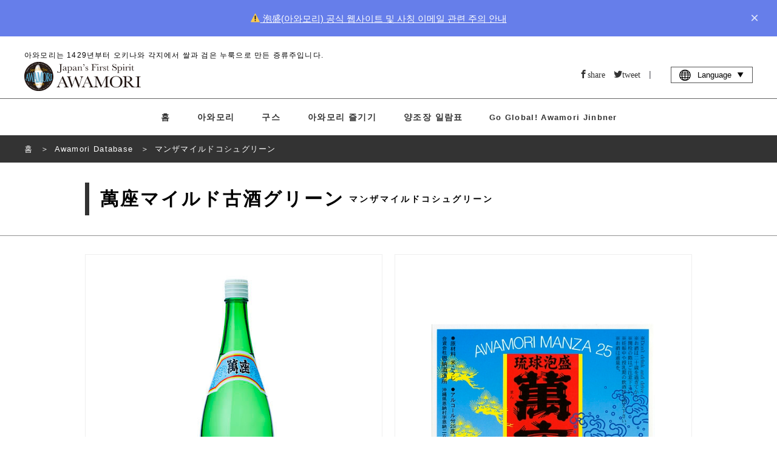

--- FILE ---
content_type: text/html; charset=UTF-8
request_url: https://okinawa-awamori.or.jp/products/432/?lang=ko
body_size: 10314
content:
<!DOCTYPE html>


<html lang="ko" prefix="og: http://ogp.me/ns#">

<head><!-- header -->
  <!-- Google Tag Manager -->
  <script>
    (function(w, d, s, l, i) {
      w[l] = w[l] || [];
      w[l].push({
        'gtm.start': new Date().getTime(),
        event: 'gtm.js'
      });
      var f = d.getElementsByTagName(s)[0],
        j = d.createElement(s),
        dl = l != 'dataLayer' ? '&l=' + l : '';
      j.async = true;
      j.src =
        'https://www.googletagmanager.com/gtm.js?id=' + i + dl;
      f.parentNode.insertBefore(j, f);
    })(window, document, 'script', 'dataLayer', 'GTM-5ZF5D89');
  </script>
  <!-- End Google Tag Manager -->
  <!-- GA adop.okinawa 2019.07.30 -->
  <meta charset="UTF-8">
      <link rel="shortcut icon" href="/wp-content/themes/awamori/assets/images/common/favicon.ico?2024" type="image/x-icon">
  
    <!--alternate links-->
  <link rel=”canonical” href="/url/products/432/">
  <link rel="alternate" hreflang="x-default" href="https://okinawa-awamori.or.jp/products/432/">
  <link rel="alternate" hreflang="en" href="https://okinawa-awamori.or.jp/products/432/?lang=en">
  <link rel="alternate" hreflang="ko" href="https://okinawa-awamori.or.jp/products/432/?lang=ko">
  <link rel="alternate" hreflang="th" href="https://okinawa-awamori.or.jp/products/432/?lang=th">
  <link rel="alternate" hreflang="zh-Hant" href="https://okinawa-awamori.or.jp/products/432/lang=tc">
  <link rel="alternate" hreflang="zh-Hans" href="https://okinawa-awamori.or.jp/products/432/?lang=cn">



      <meta name="viewport" content="width=1280">
    <!--Site Desc-->
<title>류큐 아와모리 ||  Awamori Database |   </title>
<meta name="description" content=" | 류큐 아와모리 | Awamori Database아와모리에 대해 알고 즐기는 포털사이트 " />
<meta property="og:title" content=" Awamori Database |   | 류큐 아와모리"/>
<meta property="og:type" content="article"/>
<meta property="og:description" content=" | 류큐 아와모리 | Awamori Database아와모리에 대해 알고 즐기는 포털사이트 "/>
<meta property="og:site_name" content="류큐 아와모리"/>
<meta property="og:image" content="https://okinawa-awamori.or.jp/wp-content/themes/awamori/assets/images/common/no-image-w.png"/>
<meta property="og:url" content="Array"/>
<meta property="og:updated_time" content="2019-02-04 08:34:57"/>
<meta name="copyright" content="오키나와현 양조조합">




<!--
<link rel="icon" type="shortcut icon" href="/favicon.ico">
<link rel="apple-touch-icon" sizes="" href="">
-->

<!--CSS-->
<link rel="stylesheet" type="text/css" href="/wp-content/themes/awamori/assets/css/reset.css" media="all">
<link rel="stylesheet" type="text/css" href="/wp-content/themes/awamori/assets/css/common.css" media="all">
<link rel="stylesheet" type="text/css" href="/wp-content/themes/awamori/assets/css/flex.css" media="all">
<link rel="stylesheet" type="text/css" href="/wp-content/themes/awamori/assets/css/style.css?20250619" media="all">
<link rel="stylesheet" type="text/css" href="/wp-content/themes/awamori/assets/css/add.css?2024" media="all">
	<link rel="stylesheet" type="text/css" href="/wp-content/themes/awamori/assets/css/mt-lang.css?2020-04-7" media="all">
  <script>(function(html){html.className = html.className.replace(/\bno-js\b/,'js')})(document.documentElement);</script>
<title>萬座マイルド古酒グリーン &#8211; 泡盛百科</title>
<meta name='robots' content='max-image-preview:large' />
<link rel='dns-prefetch' href='//fonts.googleapis.com' />
<link href='https://fonts.gstatic.com' crossorigin rel='preconnect' />
<link rel="alternate" type="application/rss+xml" title="泡盛百科 &raquo; Feed" href="/feed/" />
<link rel="alternate" type="application/rss+xml" title="泡盛百科 &raquo; Comments Feed" href="/comments/feed/" />
<script type="text/javascript">
window._wpemojiSettings = {"baseUrl":"https:\/\/s.w.org\/images\/core\/emoji\/14.0.0\/72x72\/","ext":".png","svgUrl":"https:\/\/s.w.org\/images\/core\/emoji\/14.0.0\/svg\/","svgExt":".svg","source":{"concatemoji":"https:\/\/okinawa-awamori.or.jp\/wp-includes\/js\/wp-emoji-release.min.js?ver=6.2.8"}};
/*! This file is auto-generated */
!function(e,a,t){var n,r,o,i=a.createElement("canvas"),p=i.getContext&&i.getContext("2d");function s(e,t){p.clearRect(0,0,i.width,i.height),p.fillText(e,0,0);e=i.toDataURL();return p.clearRect(0,0,i.width,i.height),p.fillText(t,0,0),e===i.toDataURL()}function c(e){var t=a.createElement("script");t.src=e,t.defer=t.type="text/javascript",a.getElementsByTagName("head")[0].appendChild(t)}for(o=Array("flag","emoji"),t.supports={everything:!0,everythingExceptFlag:!0},r=0;r<o.length;r++)t.supports[o[r]]=function(e){if(p&&p.fillText)switch(p.textBaseline="top",p.font="600 32px Arial",e){case"flag":return s("\ud83c\udff3\ufe0f\u200d\u26a7\ufe0f","\ud83c\udff3\ufe0f\u200b\u26a7\ufe0f")?!1:!s("\ud83c\uddfa\ud83c\uddf3","\ud83c\uddfa\u200b\ud83c\uddf3")&&!s("\ud83c\udff4\udb40\udc67\udb40\udc62\udb40\udc65\udb40\udc6e\udb40\udc67\udb40\udc7f","\ud83c\udff4\u200b\udb40\udc67\u200b\udb40\udc62\u200b\udb40\udc65\u200b\udb40\udc6e\u200b\udb40\udc67\u200b\udb40\udc7f");case"emoji":return!s("\ud83e\udef1\ud83c\udffb\u200d\ud83e\udef2\ud83c\udfff","\ud83e\udef1\ud83c\udffb\u200b\ud83e\udef2\ud83c\udfff")}return!1}(o[r]),t.supports.everything=t.supports.everything&&t.supports[o[r]],"flag"!==o[r]&&(t.supports.everythingExceptFlag=t.supports.everythingExceptFlag&&t.supports[o[r]]);t.supports.everythingExceptFlag=t.supports.everythingExceptFlag&&!t.supports.flag,t.DOMReady=!1,t.readyCallback=function(){t.DOMReady=!0},t.supports.everything||(n=function(){t.readyCallback()},a.addEventListener?(a.addEventListener("DOMContentLoaded",n,!1),e.addEventListener("load",n,!1)):(e.attachEvent("onload",n),a.attachEvent("onreadystatechange",function(){"complete"===a.readyState&&t.readyCallback()})),(e=t.source||{}).concatemoji?c(e.concatemoji):e.wpemoji&&e.twemoji&&(c(e.twemoji),c(e.wpemoji)))}(window,document,window._wpemojiSettings);
</script>
<style type="text/css">
img.wp-smiley,
img.emoji {
	display: inline !important;
	border: none !important;
	box-shadow: none !important;
	height: 1em !important;
	width: 1em !important;
	margin: 0 0.07em !important;
	vertical-align: -0.1em !important;
	background: none !important;
	padding: 0 !important;
}
</style>
	<link rel='stylesheet' id='wp-block-library-css' href="/wp-includes/css/dist/block-library/style.min.css?ver=6.2.8" type='text/css' media='all' />
<link rel='stylesheet' id='classic-theme-styles-css' href="/wp-includes/css/classic-themes.min.css?ver=6.2.8" type='text/css' media='all' />
<style id='global-styles-inline-css' type='text/css'>
body{--wp--preset--color--black: #000000;--wp--preset--color--cyan-bluish-gray: #abb8c3;--wp--preset--color--white: #ffffff;--wp--preset--color--pale-pink: #f78da7;--wp--preset--color--vivid-red: #cf2e2e;--wp--preset--color--luminous-vivid-orange: #ff6900;--wp--preset--color--luminous-vivid-amber: #fcb900;--wp--preset--color--light-green-cyan: #7bdcb5;--wp--preset--color--vivid-green-cyan: #00d084;--wp--preset--color--pale-cyan-blue: #8ed1fc;--wp--preset--color--vivid-cyan-blue: #0693e3;--wp--preset--color--vivid-purple: #9b51e0;--wp--preset--gradient--vivid-cyan-blue-to-vivid-purple: linear-gradient(135deg,rgba(6,147,227,1) 0%,rgb(155,81,224) 100%);--wp--preset--gradient--light-green-cyan-to-vivid-green-cyan: linear-gradient(135deg,rgb(122,220,180) 0%,rgb(0,208,130) 100%);--wp--preset--gradient--luminous-vivid-amber-to-luminous-vivid-orange: linear-gradient(135deg,rgba(252,185,0,1) 0%,rgba(255,105,0,1) 100%);--wp--preset--gradient--luminous-vivid-orange-to-vivid-red: linear-gradient(135deg,rgba(255,105,0,1) 0%,rgb(207,46,46) 100%);--wp--preset--gradient--very-light-gray-to-cyan-bluish-gray: linear-gradient(135deg,rgb(238,238,238) 0%,rgb(169,184,195) 100%);--wp--preset--gradient--cool-to-warm-spectrum: linear-gradient(135deg,rgb(74,234,220) 0%,rgb(151,120,209) 20%,rgb(207,42,186) 40%,rgb(238,44,130) 60%,rgb(251,105,98) 80%,rgb(254,248,76) 100%);--wp--preset--gradient--blush-light-purple: linear-gradient(135deg,rgb(255,206,236) 0%,rgb(152,150,240) 100%);--wp--preset--gradient--blush-bordeaux: linear-gradient(135deg,rgb(254,205,165) 0%,rgb(254,45,45) 50%,rgb(107,0,62) 100%);--wp--preset--gradient--luminous-dusk: linear-gradient(135deg,rgb(255,203,112) 0%,rgb(199,81,192) 50%,rgb(65,88,208) 100%);--wp--preset--gradient--pale-ocean: linear-gradient(135deg,rgb(255,245,203) 0%,rgb(182,227,212) 50%,rgb(51,167,181) 100%);--wp--preset--gradient--electric-grass: linear-gradient(135deg,rgb(202,248,128) 0%,rgb(113,206,126) 100%);--wp--preset--gradient--midnight: linear-gradient(135deg,rgb(2,3,129) 0%,rgb(40,116,252) 100%);--wp--preset--duotone--dark-grayscale: url('#wp-duotone-dark-grayscale');--wp--preset--duotone--grayscale: url('#wp-duotone-grayscale');--wp--preset--duotone--purple-yellow: url('#wp-duotone-purple-yellow');--wp--preset--duotone--blue-red: url('#wp-duotone-blue-red');--wp--preset--duotone--midnight: url('#wp-duotone-midnight');--wp--preset--duotone--magenta-yellow: url('#wp-duotone-magenta-yellow');--wp--preset--duotone--purple-green: url('#wp-duotone-purple-green');--wp--preset--duotone--blue-orange: url('#wp-duotone-blue-orange');--wp--preset--font-size--small: 13px;--wp--preset--font-size--medium: 20px;--wp--preset--font-size--large: 36px;--wp--preset--font-size--x-large: 42px;--wp--preset--spacing--20: 0.44rem;--wp--preset--spacing--30: 0.67rem;--wp--preset--spacing--40: 1rem;--wp--preset--spacing--50: 1.5rem;--wp--preset--spacing--60: 2.25rem;--wp--preset--spacing--70: 3.38rem;--wp--preset--spacing--80: 5.06rem;--wp--preset--shadow--natural: 6px 6px 9px rgba(0, 0, 0, 0.2);--wp--preset--shadow--deep: 12px 12px 50px rgba(0, 0, 0, 0.4);--wp--preset--shadow--sharp: 6px 6px 0px rgba(0, 0, 0, 0.2);--wp--preset--shadow--outlined: 6px 6px 0px -3px rgba(255, 255, 255, 1), 6px 6px rgba(0, 0, 0, 1);--wp--preset--shadow--crisp: 6px 6px 0px rgba(0, 0, 0, 1);}:where(.is-layout-flex){gap: 0.5em;}body .is-layout-flow > .alignleft{float: left;margin-inline-start: 0;margin-inline-end: 2em;}body .is-layout-flow > .alignright{float: right;margin-inline-start: 2em;margin-inline-end: 0;}body .is-layout-flow > .aligncenter{margin-left: auto !important;margin-right: auto !important;}body .is-layout-constrained > .alignleft{float: left;margin-inline-start: 0;margin-inline-end: 2em;}body .is-layout-constrained > .alignright{float: right;margin-inline-start: 2em;margin-inline-end: 0;}body .is-layout-constrained > .aligncenter{margin-left: auto !important;margin-right: auto !important;}body .is-layout-constrained > :where(:not(.alignleft):not(.alignright):not(.alignfull)){max-width: var(--wp--style--global--content-size);margin-left: auto !important;margin-right: auto !important;}body .is-layout-constrained > .alignwide{max-width: var(--wp--style--global--wide-size);}body .is-layout-flex{display: flex;}body .is-layout-flex{flex-wrap: wrap;align-items: center;}body .is-layout-flex > *{margin: 0;}:where(.wp-block-columns.is-layout-flex){gap: 2em;}.has-black-color{color: var(--wp--preset--color--black) !important;}.has-cyan-bluish-gray-color{color: var(--wp--preset--color--cyan-bluish-gray) !important;}.has-white-color{color: var(--wp--preset--color--white) !important;}.has-pale-pink-color{color: var(--wp--preset--color--pale-pink) !important;}.has-vivid-red-color{color: var(--wp--preset--color--vivid-red) !important;}.has-luminous-vivid-orange-color{color: var(--wp--preset--color--luminous-vivid-orange) !important;}.has-luminous-vivid-amber-color{color: var(--wp--preset--color--luminous-vivid-amber) !important;}.has-light-green-cyan-color{color: var(--wp--preset--color--light-green-cyan) !important;}.has-vivid-green-cyan-color{color: var(--wp--preset--color--vivid-green-cyan) !important;}.has-pale-cyan-blue-color{color: var(--wp--preset--color--pale-cyan-blue) !important;}.has-vivid-cyan-blue-color{color: var(--wp--preset--color--vivid-cyan-blue) !important;}.has-vivid-purple-color{color: var(--wp--preset--color--vivid-purple) !important;}.has-black-background-color{background-color: var(--wp--preset--color--black) !important;}.has-cyan-bluish-gray-background-color{background-color: var(--wp--preset--color--cyan-bluish-gray) !important;}.has-white-background-color{background-color: var(--wp--preset--color--white) !important;}.has-pale-pink-background-color{background-color: var(--wp--preset--color--pale-pink) !important;}.has-vivid-red-background-color{background-color: var(--wp--preset--color--vivid-red) !important;}.has-luminous-vivid-orange-background-color{background-color: var(--wp--preset--color--luminous-vivid-orange) !important;}.has-luminous-vivid-amber-background-color{background-color: var(--wp--preset--color--luminous-vivid-amber) !important;}.has-light-green-cyan-background-color{background-color: var(--wp--preset--color--light-green-cyan) !important;}.has-vivid-green-cyan-background-color{background-color: var(--wp--preset--color--vivid-green-cyan) !important;}.has-pale-cyan-blue-background-color{background-color: var(--wp--preset--color--pale-cyan-blue) !important;}.has-vivid-cyan-blue-background-color{background-color: var(--wp--preset--color--vivid-cyan-blue) !important;}.has-vivid-purple-background-color{background-color: var(--wp--preset--color--vivid-purple) !important;}.has-black-border-color{border-color: var(--wp--preset--color--black) !important;}.has-cyan-bluish-gray-border-color{border-color: var(--wp--preset--color--cyan-bluish-gray) !important;}.has-white-border-color{border-color: var(--wp--preset--color--white) !important;}.has-pale-pink-border-color{border-color: var(--wp--preset--color--pale-pink) !important;}.has-vivid-red-border-color{border-color: var(--wp--preset--color--vivid-red) !important;}.has-luminous-vivid-orange-border-color{border-color: var(--wp--preset--color--luminous-vivid-orange) !important;}.has-luminous-vivid-amber-border-color{border-color: var(--wp--preset--color--luminous-vivid-amber) !important;}.has-light-green-cyan-border-color{border-color: var(--wp--preset--color--light-green-cyan) !important;}.has-vivid-green-cyan-border-color{border-color: var(--wp--preset--color--vivid-green-cyan) !important;}.has-pale-cyan-blue-border-color{border-color: var(--wp--preset--color--pale-cyan-blue) !important;}.has-vivid-cyan-blue-border-color{border-color: var(--wp--preset--color--vivid-cyan-blue) !important;}.has-vivid-purple-border-color{border-color: var(--wp--preset--color--vivid-purple) !important;}.has-vivid-cyan-blue-to-vivid-purple-gradient-background{background: var(--wp--preset--gradient--vivid-cyan-blue-to-vivid-purple) !important;}.has-light-green-cyan-to-vivid-green-cyan-gradient-background{background: var(--wp--preset--gradient--light-green-cyan-to-vivid-green-cyan) !important;}.has-luminous-vivid-amber-to-luminous-vivid-orange-gradient-background{background: var(--wp--preset--gradient--luminous-vivid-amber-to-luminous-vivid-orange) !important;}.has-luminous-vivid-orange-to-vivid-red-gradient-background{background: var(--wp--preset--gradient--luminous-vivid-orange-to-vivid-red) !important;}.has-very-light-gray-to-cyan-bluish-gray-gradient-background{background: var(--wp--preset--gradient--very-light-gray-to-cyan-bluish-gray) !important;}.has-cool-to-warm-spectrum-gradient-background{background: var(--wp--preset--gradient--cool-to-warm-spectrum) !important;}.has-blush-light-purple-gradient-background{background: var(--wp--preset--gradient--blush-light-purple) !important;}.has-blush-bordeaux-gradient-background{background: var(--wp--preset--gradient--blush-bordeaux) !important;}.has-luminous-dusk-gradient-background{background: var(--wp--preset--gradient--luminous-dusk) !important;}.has-pale-ocean-gradient-background{background: var(--wp--preset--gradient--pale-ocean) !important;}.has-electric-grass-gradient-background{background: var(--wp--preset--gradient--electric-grass) !important;}.has-midnight-gradient-background{background: var(--wp--preset--gradient--midnight) !important;}.has-small-font-size{font-size: var(--wp--preset--font-size--small) !important;}.has-medium-font-size{font-size: var(--wp--preset--font-size--medium) !important;}.has-large-font-size{font-size: var(--wp--preset--font-size--large) !important;}.has-x-large-font-size{font-size: var(--wp--preset--font-size--x-large) !important;}
.wp-block-navigation a:where(:not(.wp-element-button)){color: inherit;}
:where(.wp-block-columns.is-layout-flex){gap: 2em;}
.wp-block-pullquote{font-size: 1.5em;line-height: 1.6;}
</style>
<link rel='stylesheet' id='twentyseventeen-fonts-css' href='https://fonts.googleapis.com/css?family=Libre+Franklin%3A300%2C300i%2C400%2C400i%2C600%2C600i%2C800%2C800i&#038;subset=latin%2Clatin-ext' type='text/css' media='all' />
<link rel='stylesheet' id='twentyseventeen-style-css' href="/wp-content/themes/awamori/style.css?ver=6.2.8" type='text/css' media='all' />
<!--[if lt IE 9]>
<link rel='stylesheet' id='twentyseventeen-ie8-css' href="/wp-content/themes/awamori/assets/css/ie8.css?ver=1.0" type='text/css' media='all' />
<![endif]-->
<!--[if lt IE 9]>
<script type='text/javascript' src="/wp-content/themes/awamori/assets/js/html5.js?ver=3.7.3" id='html5-js'></script>
<![endif]-->
<script type='text/javascript' src="/wp-includes/js/jquery/jquery.min.js?ver=3.6.4" id='jquery-core-js'></script>
<script type='text/javascript' src="/wp-includes/js/jquery/jquery-migrate.min.js?ver=3.4.0" id='jquery-migrate-js'></script>
<link rel="https://api.w.org/" href="/wp-json/" /><link rel="EditURI" type="application/rsd+xml" title="RSD" href="/xmlrpc.php?rsd" />
<link rel="wlwmanifest" type="application/wlwmanifest+xml" href="/wp-includes/wlwmanifest.xml" />
<meta name="generator" content="WordPress 6.2.8" />
<link rel="canonical" href="https://okinawa-awamori.or.jp/products/432/" />
<link rel='shortlink' href="https://okinawa-awamori.or.jp/?p=3502" />
<link rel="alternate" type="application/json+oembed" href="/wp-json/oembed/1.0/embed?url=https%3A%2F%2Fokinawa-awamori.or.jp%2Fproducts%2F432%2F" />
<link rel="alternate" type="text/xml+oembed" href="/wp-json/oembed/1.0/embed?url=https%3A%2F%2Fokinawa-awamori.or.jp%2Fproducts%2F432%2F&#038;format=xml" />
<style type="text/css">.recentcomments a{display:inline !important;padding:0 !important;margin:0 !important;}</style></head>

<body id="body">
  <!-- Google Tag Manager (noscript) -->
  <noscript><iframe src="https://www.googletagmanager.com/ns.html?id=GTM-5ZF5D89" height="0" width="0" style="display:none;visibility:hidden"></iframe></noscript>
  <!-- End Google Tag Manager (noscript) -->
  <!----><style>
    body.banner-visible {
        padding-top: 60px;
        margin-top: -60px;
    }

    body.banner-visible.zero {
        margin-top: 0;
        padding-top: 0;
        transition: padding 0.3s ease;
    }

    .top-banner {
        /* background: linear-gradient(135deg, #667eea 0%, #764ba2 100%); */
        background-color: #667eea;
        color: white;
        padding: 18px 20px;
        display: flex;
        align-items: center;
        justify-content: space-between;
        z-index: 1000;
        transform: translateY(0);
        transition: transform 0.3s ease;
    }

    .top-banner.hidden {
        position: fixed;
        top: 0;
        left: 0;
        right: 0;
        transform: translateY(-100%);
    }

    .banner-content {
        display: flex;
        align-items: center;
        justify-content: center;
        gap: 20px;
        flex: 1;
    }

    .banner-text {
        font-size: 15px;
        line-height: 1.4;
    }

    .banner-text a {
        color: #fff;
        text-decoration: underline;
    }

    .close-btn {
        background: none;
        border: none;
        color: white;
        font-size: 24px;
        cursor: pointer;
        padding: 0 10px;
        line-height: 1;
        opacity: 0.8;
        transition: opacity 0.2s;
    }

    .close-btn:hover {
        opacity: 1;
    }

    @media (max-width: 768px) {
        .banner-content {
            flex-direction: column;
            align-items: flex-start;
            gap: 12px;
        }

        .banner-text {
            font-size: 14px;
        }

        body.banner-visible {
            /* padding-top: 100px; */
        }
    }
</style>
        <div id="topBanner" class="top-banner" style="display: none;">
            <div class="banner-content">
                <span class="banner-text"><a href="/pickup/7658/">⚠️ 泡盛(아와모리) 공식 웹사이트 및 사칭 이메일 관련 주의 안내</a></span>
            </div>
            <button class="close-btn" onclick="closeBanner()" aria-label="close">×</button>
        </div>

<script>
    // ページ読み込み時の処理
    window.addEventListener('DOMContentLoaded', function() {
        if (sessionStorage.getItem('bannerClosed') !== 'true') {
            showBanner();
        }
    });

    function showBanner() {
        const banner = document.getElementById('topBanner');
        const body = document.body;

        banner.style.display = 'flex';
        banner.classList.remove('hidden');
        body.classList.add('banner-visible');
    }

    function closeBanner() {
        const banner = document.getElementById('topBanner');
        const body = document.body;

        banner.classList.add('hidden');
        body.classList.add('zero');
        sessionStorage.setItem('bannerClosed', 'true');

        setTimeout(() => {
            banner.style.display = 'none';
        }, 300);
    }
</script>
<!-- ▶︎ navigation/global-navi -->
<header>
    <div class="header-top">
        <div class="header-inner">
                            <h1>아와모리는 1429년부터 오키나와 각지에서 쌀과 검은 누룩으로 만든 증류주입니다. </h1>
                        <div class="header-contents">
                <div class="header-logo">
                                            <a href="/"><img src="/wp-content/themes/awamori/assets/images/common/header-logo2.svg"></a>
                    
                    <div class="new-header-language">
                        <a class="no-param"><i class="icon-global"></i>Language &nbsp;</a>
                        <nav>
                            <a class="no-param" href="?lang=jp">日本語</a>
                            <a class="no-param" href="?lang=en">English</a>
                            <a class="no-param" href="?lang=tc">繁體中文</a>
                            <a class="no-param" href="?lang=cn">简体中文</a>
                            <a class="no-param" href="?lang=ko">한국어</a>
                            <a class="no-param" href="?lang=th">ภาษาไทย</a>
                        </nav>
                    </div>

                    <a class="new-menu-trigger" href="#"><span></span><span></span><span></span>
                        <p>MENU</p>
                    </a>
                </div>


                <div class="header-media">

                    <div class="header-icon no-param">

                                                
                        
                            <a class="icon-facebook no-param" target="_blank" href="//www.facebook.com/sharer.php?src=bm&u=https://okinawa-awamori.or.jp/products/432/&t=萬座マイルド古酒グリーン">share</a>
                            <a class="icon-twitter no-param" target="_blank" href="//twitter.com/share?text=萬座マイルド古酒グリーン&url=https://okinawa-awamori.or.jp/products/432/&via=RyukyuAwamori">tweet</a>
                            <p>|</p>
                        

                    </div>

                    <div class="header-search">
                                                
                            <!--
<form role="search" method="get" id="searchform" action="/?lang=ko">
	<input type="text" placeholder="SEARCH" name="s" id="s" value=""></input>
	<a class="icon-search no-param" onclick="javascript:searchform.submit();return false;"></a>
</form>
-->
                                            </div>

                    <div class="header-language">
                        <a class="no-param"><i class="icon-global"></i>Language &nbsp;<i class="icon-play3 deg90"></i></a>
                        <nav>
                            <a class="no-param" href="?lang=jp">日本語</a>
                            <a class="no-param" href="?lang=en">English</a>
                            <a class="no-param" href="?lang=tc">繁體中文</a>
                            <a class="no-param" href="?lang=cn">简体中文</a>
                            <a class="no-param" href="?lang=ko">한국어</a>
                            <a class="no-param" href="?lang=th">ภาษาไทย</a>

                        </nav>
                    </div>

                </div>
                <!--/header-media-->

            </div>
            <!--/header-contents-->
        </div>
        <!--/header-inner-->
    </div>
    <!--/header-top-->


    <nav class="inner">
                    <a href="/?lang=ko" class="nav-home no-param">홈</a>
                        <a href="/awamori/" class="nav-about">아와모리</a>
        <a href="/kusu/" class="nav-kusu">구스</a>
        <a href="/enjoy/" class="nav-enjoy">아와모리 즐기기</a>
                    <a href="/distilleries/" class="nav-enjoy">양조장 일람표</a>
        
        
                            <a href="/jinbner/" class="nav-pickup" style="font-size: 13px;">Go Global! Awamori Jinbner</a>
            </nav>

</header>
<!-- navigation/global-navi ◀︎ --><!--single-products.php-->

<div class="main">

	<section class="full dark-bread ">

		<!--
object(stdClass)#1173 (37) {
  ["product_id"]=>
  string(3) "432"
  ["brewery"]=>
  string(2) "22"
  ["brewery_id"]=>
  string(4) "2404"
  ["name"]=>
  string(36) "萬座マイルド古酒グリーン"
  ["kana"]=>
  string(42) "マンザマイルドコシュグリーン"
  ["roma"]=>
  string(0) ""
  ["name_cn"]=>
  string(0) ""
  ["name_tc"]=>
  string(0) ""
  ["name_en"]=>
  string(0) ""
  ["name_ko"]=>
  string(0) ""
  ["name_th"]=>
  string(0) ""
  ["pict1"]=>
  string(0) ""
  ["pict2"]=>
  string(0) ""
  ["alc"]=>
  string(0) ""
  ["volume"]=>
  string(4) "1800"
  ["jan"]=>
  string(0) ""
  ["class"]=>
  string(1) "0"
  ["package"]=>
  string(1) "0"
  ["memo"]=>
  string(0) ""
  ["old"]=>
  string(0) ""
  ["old_text"]=>
  string(0) ""
  ["notax_price"]=>
  string(0) ""
  ["price"]=>
  string(1) "-"
  ["desc_jp"]=>
  string(481) "酒造所の傍らに湧き出る硬水の嘉真良井(カマラガー)を仕込み水に使い、アルコール度数25度のマイルドな味わいの古酒です。香りと味のバランスが良く、萬座の個性でもある爽やかな香りと甘くまろやかな味わいをしっかり残しながら、軽やかでマイルドな飲み口になっています。泡盛初心者や女性はもちろん、泡盛を飲みなれている人にもおすすめです。"
  ["koji"]=>
  NULL
  ["shikomi"]=>
  NULL
  ["distill"]=>
  NULL
  ["storage"]=>
  NULL
  ["preparation_water"]=>
  string(0) ""
  ["preparation_water_roma"]=>
  string(0) ""
  ["brending_water"]=>
  string(0) ""
  ["brending_water_roma"]=>
  string(0) ""
  ["desc_en"]=>
  string(0) ""
  ["desc_cn"]=>
  string(0) ""
  ["desc_tc"]=>
  string(0) ""
  ["desc_ko"]=>
  string(0) ""
  ["desc_th"]=>
  string(0) ""
}
--><!--
-->
<!-- ▶︎ inc/breadcrumb-detail -->

		<nav class="bread dark text-white">
			<ol itemscope itemtype="http://schema.org/BreadcrumbList">

			  <li itemprop="itemListElement" itemscope itemtype="http://schema.org/ListItem">
			    <a itemprop="item" href="/">
			    <span itemprop="name">홈</span></a>
			    <meta itemprop="position" content="1" />
			  </li>

			  <li itemprop="itemListElement" itemscope itemtype="http://schema.org/ListItem">
			    <a itemprop="item" href="/products/" data="products">
			    <span itemprop="name">Awamori Database</span></a>
			    <meta itemprop="position" content="2" />
			  </li>

			  <li itemprop="itemListElement" itemscope itemtype="http://schema.org/ListItem">
			    <a itemprop="item" class="no-param">
			    <span itemprop="name">マンザマイルドコシュグリーン</span></a>
			    <meta itemprop="position" content=3" />
			  </li>

			</ol>
		</nav>

<!-- inc/breadcrumb ◀︎ -->

	</section>

	<section class="full padding-top30 padding-bottom30 border-bottom">
		<div class="inner-1000">
			<h1>萬座マイルド古酒グリーン<span>マンザマイルドコシュグリーン</span></h1>
		</div>
	</section>



	<section class="inner-1000 padding-bottom30 padding-top30">

		<div class="product-image">
			<div class="item-image">
				<img src="/wp-content/themes/awamori/assets/images/product_img/432.jpg">
			</div>

			<div class="label-image">
				<img src="/wp-content/themes/awamori/assets/images/product_label_img/432_L.jpg">
			</div>

		</div>

		<p class="padding-bottom30 padding-top30">
			酒造所の傍らに湧き出る硬水の嘉真良井(カマラガー)を仕込み水に使い、アルコール度数25度のマイルドな味わいの古酒です。香りと味のバランスが良く、萬座の個性でもある爽やかな香りと甘くまろやかな味わいをしっかり残しながら、軽やかでマイルドな飲み口になっています。泡盛初心者や女性はもちろん、泡盛を飲みなれている人にもおすすめです。		</p>

		<table>
			<tr>
				<th>酒造所名</th>
				<td><a href="/distilleries/onna" style="text-decoration:underline;">合資会社恩納酒造所</a></td>
			</tr>
			<tr>
				<th>内容量</th>
				<td>1800 ml</td>
			</tr>
		</table>
		<div class="productsList">
			<h3 class="productsList-title">合資会社恩納酒造所<br class="sp-only"> 商品一覧</h3>
			<div class="productsList-pagination"></div>

			<div class="productsList-item">
			</div>
		</div>
	</section>

	<section>
		<a href="/labels/" class="button dark prev center-item no-param">他の酒造所の商品を見る</a>
	</section>
	

</div><!-- .main -->
<script>
	const productData = [{"product_id":"415","name":"\u842c\u5ea744\u5ea6\u53e4\u9152\u9020\u308a\u7528","name_jp":"\u5408\u8cc7\u4f1a\u793e\u6069\u7d0d\u9152\u9020\u6240","volume":"1800"},{"product_id":"416","name":"\u842c\u5ea743\u5ea6\u53e4\u9152","name_jp":"\u5408\u8cc7\u4f1a\u793e\u6069\u7d0d\u9152\u9020\u6240","volume":"1800"},{"product_id":"417","name":"\u842c\u5ea743\u5ea6\u53e4\u9152\u30d6\u30e9\u30c3\u30af","name_jp":"\u5408\u8cc7\u4f1a\u793e\u6069\u7d0d\u9152\u9020\u6240","volume":"720"},{"product_id":"418","name":"\u842c\u5ea740\u5ea6\u53e4\u9152","name_jp":"\u5408\u8cc7\u4f1a\u793e\u6069\u7d0d\u9152\u9020\u6240","volume":"1800"},{"product_id":"419","name":"\u842c\u5ea740\u5ea6\u53e4\u9152\u30d6\u30e9\u30c3\u30af","name_jp":"\u5408\u8cc7\u4f1a\u793e\u6069\u7d0d\u9152\u9020\u6240","volume":"720"},{"product_id":"420","name":"\u842c\u5ea740\u5ea610\u5e74\u53e4\u9152\u30d6\u30e9\u30c3\u30af","name_jp":"\u5408\u8cc7\u4f1a\u793e\u6069\u7d0d\u9152\u9020\u6240","volume":"720"},{"product_id":"421","name":"\u842c\u5ea740\u5ea6\u53e4\u9152\u30b7\u30e5\u30ed\u5dfb\u304d\u4e94\u5347\u58f7","name_jp":"\u5408\u8cc7\u4f1a\u793e\u6069\u7d0d\u9152\u9020\u6240","volume":"9000"},{"product_id":"422","name":"\u842c\u5ea740\u5ea6\u53e4\u9152\u30b7\u30e5\u30ed\u5dfb\u304d\u4e09\u5347\u58f7","name_jp":"\u5408\u8cc7\u4f1a\u793e\u6069\u7d0d\u9152\u9020\u6240","volume":"5400"},{"product_id":"423","name":"\u842c\u5ea740\u5ea6\u53e4\u9152\u30b7\u30e5\u30ed\u5dfb\u304d\u4e00\u5347\u58f7","name_jp":"\u5408\u8cc7\u4f1a\u793e\u6069\u7d0d\u9152\u9020\u6240","volume":"1800"},{"product_id":"424","name":"\u842c\u5ea740\u5ea6\u53e4\u9152\u30b7\u30e5\u30ed\u5dfb\u304d\u4e94\u5408\u58f7","name_jp":"\u5408\u8cc7\u4f1a\u793e\u6069\u7d0d\u9152\u9020\u6240","volume":"900"},{"product_id":"425","name":"\u842c\u5ea740\u5ea6\u53e4\u9152\u7adc\u5dfb\u4e8c\u5408\u58f7","name_jp":"\u5408\u8cc7\u4f1a\u793e\u6069\u7d0d\u9152\u9020\u6240","volume":"360"},{"product_id":"426","name":"\u842c\u5ea730\u5ea6","name_jp":"\u5408\u8cc7\u4f1a\u793e\u6069\u7d0d\u9152\u9020\u6240","volume":"1800"},{"product_id":"427","name":"\u842c\u5ea730\u5ea6\u30b0\u30ea\u30fc\u30f3","name_jp":"\u5408\u8cc7\u4f1a\u793e\u6069\u7d0d\u9152\u9020\u6240","volume":"720"},{"product_id":"428","name":"\u842c\u5ea730\u5ea6","name_jp":"\u5408\u8cc7\u4f1a\u793e\u6069\u7d0d\u9152\u9020\u6240","volume":"600"},{"product_id":"429","name":"\u842c\u5ea730\u5ea6","name_jp":"\u5408\u8cc7\u4f1a\u793e\u6069\u7d0d\u9152\u9020\u6240","volume":"360"},{"product_id":"430","name":"\u7f8e\u3089\u6d77\u80b2\u306130\u5ea6","name_jp":"\u5408\u8cc7\u4f1a\u793e\u6069\u7d0d\u9152\u9020\u6240","volume":"720"},{"product_id":"431","name":"\u842c\u5ea7\u30de\u30a4\u30eb\u30c9\u53e4\u9152\u30b0\u30ea\u30fc\u30f3","name_jp":"\u5408\u8cc7\u4f1a\u793e\u6069\u7d0d\u9152\u9020\u6240","volume":"720"},{"product_id":"432","name":"\u842c\u5ea7\u30de\u30a4\u30eb\u30c9\u53e4\u9152\u30b0\u30ea\u30fc\u30f3","name_jp":"\u5408\u8cc7\u4f1a\u793e\u6069\u7d0d\u9152\u9020\u6240","volume":"1800"},{"product_id":"433","name":"\uff2e\uff21\uff36\uff29\u30de\u30a4\u30eb\u30c9\u53e4\u9152","name_jp":"\u5408\u8cc7\u4f1a\u793e\u6069\u7d0d\u9152\u9020\u6240","volume":"720"},{"product_id":"434","name":"\uff2e\uff21\uff36\uff29\u30de\u30a4\u30eb\u30c9\u53e4\u9152","name_jp":"\u5408\u8cc7\u4f1a\u793e\u6069\u7d0d\u9152\u9020\u6240","volume":"180"},{"product_id":"435","name":"\uff2e\uff21\uff36\uff29\u30de\u30a4\u30eb\u30c9\u53e4\u9152","name_jp":"\u5408\u8cc7\u4f1a\u793e\u6069\u7d0d\u9152\u9020\u6240","volume":"1800"}];
</script>
<script src="/wp-content/themes/awamori/assets/js/productlist.js?asa"></script>


<!-- ▶︎ footer -->
<div style="background-color: white">
    <div class="inner right padding-top20">
        <a href="#body" class="go-page-top no-param">&and;</a>
    </div>
</div>

<!-- ▶︎ footer/footer-jp -->
<style>
	footer .contents {
		padding: 1em 10px 2em 10px;
	}

	._sns-lists._sp {
		display: none;
	}

	._sns-lists .sns-list {
		width: 200px;
		height: 35px;
		display: flex;
		align-items: center;
		border-radius: 35px;
		background-color: #fff;
		margin-bottom: 7px;
		padding: 0 0 0 0.5em !important;
		opacity: 1;
		transition: opacity 0.3s;

		.no-param {
			margin-left: 0 !important;
		}

		._txt {
			display: inline-block;
			padding-left: 0.5em;
			font-size: 12px;
		}

		&:hover {
			color: #333;
			opacity: 0.7;
		}
	}

	@media(min-width:851px) {
		._sns-lists {
			margin-top: 5px;
		}
	}

	@media(max-width:850px) and (min-width:541px) {
		._sns-lists._sp {
			margin-top: 30px;
			position: relative;
			z-index: 10;
			display: flex;
			flex-wrap: wrap;
			column-gap: 0.5em;
			width: calc(100vw - 40px);

			.sns-list {
				color: #333;
			}
		}
	}

	@media(max-width:540px) {
		._sns-lists._sp {
			.sns-list {
				max-width: 250px;
				width: 100%;
				margin: 0 auto 7px;
				color: #333;
			}
		}

		footer .contents .contents-inner-flex .footer-logo {
			padding: 1em 0;

			._footer-logo {
				width: calc(54vw - 40px);
			}
		}

		._sns-lists._sp {
			display: block;
			margin-top: 15px
		}
	}
</style>
<footer>

	<nav>
		<div class="inner footer-nav">
			<div>
				

				

								<a href="/awamori/">아와모리</a>
				<a href="/kusu/">구스</a>
				<a href="/enjoy/">아와모리 즐기기</a>
				<!--<a href="/area/">지역</a>-->
			</div>

			<div>
				<a href="/distilleries/">양조장 일람표</a>
				<a href="/area/">지역</a>
				<!--
			<a href="/search/">泡盛を探す</a>
			<a href="" class="sub"></a>
			<a href="" class="sub"></a>
-->
			</div>

			<div>
				<a href="/about/">오키나와현 양조조합</a>
				<a href="/privacy/">개인정보 취급방침</a>

							</div>

			<div class="footer-icon">

									<a class="no-param" href="?lang=jp">JP</a>
					<a class="no-param" href="?lang=en">EN</a>
					<a class="no-param" href="?lang=cn">CN</a>
					<a class="no-param" href="?lang=tc">TC</a>
					<a class="no-param" href="?lang=ko">KO</a>
					<a class="no-param" href="?lang=th">TH</a>
				
			</div>

		</div>
	</nav>


	<div class="contents">
		<div class="inner contents-inner-flex">

			<div class="footer-logo">
									<a href="/"><img src="/wp-content/themes/awamori/assets/images/common/header-logo2.svg"></a>
								
				<div class="sp-awamori-hyakka">
					<!--<img src="/wp-content/themes/awamori/assets/images/common/awamori-hyakka.svg">-->
				</div>
			</div>

							<div class="flex flex-center row-nowrap sp-footer-lang">
					<a class="no-param" href="?lang=jp">JP</a>
					<a class="no-param" href="?lang=en">EN</a>
					<a class="no-param" href="?lang=cn">CN</a>
					<a class="no-param" href="?lang=tc">TC</a>
					<a class="no-param" href="?lang=ko">KO</a>
					<a class="no-param" href="?lang=th">TH</a>
				</div>
			
			<ul>
				<li>술은 만 20세부터.</li>
				<li>음주운전은 법률로 금지되어 있습니다.</li>
				<li>임신 또는 모유 수유 중에 음주를 하면 태아 또는 영유아의 발육에 영향을 끼칠 우려가 있습니다. </li>
			</ul>
			<div class="awamori-hyakka">
				<!--<img src="/wp-content/themes/awamori/assets/images/common/awamori-hyakka.svg">-->
			</div>

		</div>
	</div>

	<div class="copyright">
		<small>&copy; 2018 오키나와현 양조조합</small>
	</div>
</footer>
<!-- footer/footer-jp ◀︎ -->
<!-- Script -->
<script src="/wp-content/themes/awamori/assets/js/jquery-2.2.4.min.js"></script>
<script src="/wp-content/themes/awamori/assets/js/site.js"></script>
<script src="https://cdnjs.cloudflare.com/ajax/libs/fancybox/3.5.7/jquery.fancybox.min.js" ></script>
<link rel="stylesheet" type="text/css" href="https://cdnjs.cloudflare.com/ajax/libs/fancybox/3.2.5/jquery.fancybox.min.css" media="screen">
<script>
$(function(){


    // 基本構成
    $('.fancybox').fancybox();


    $("a").each(function() {
        var obj = jQuery(this);
        var link = obj.attr("href");
        if(obj.closest('.article-pagenation').length === 0 && !obj.hasClass("no-param")) {
            obj.attr("href" , link + "?lang=ko");
        }
    });


});



</script>
<style>
	#wpadminbar{display:none;}
</style>
</body>
</html><!-- footer ◀︎-->


--- FILE ---
content_type: application/javascript; charset=UTF-8
request_url: https://okinawa-awamori.or.jp/wp-content/themes/awamori/assets/js/site.js
body_size: 405
content:
 $(function(){


  /* Langage menu */
  /*
  $(".header-language").hover(function(){
          $(this).children('nav').fadeToggle();
  });
  */

  $(".header-language nav").css('display', 'none');

  $(".header-language a").click(function(){
          $(this).next('nav').fadeToggle();
  });

  $(".new-header-language nav").css('display', 'none');

  $(".new-header-language a").click(function(){
          $(this).next('nav').fadeToggle().css('display','flex');
  });


  /* hamburgerメニュー */
  $('.menu-trigger').on('click', function(){
    $(this).toggleClass('active');
    $(this).parents(".header-logo").next().toggleClass('active');
    $(this).parents(".header-top").next("nav").toggleClass('active');
    return false;
  });

  /* hamburgerメニュー */
  $('.new-menu-trigger').on('click', function(){
    $(this).toggleClass('active');
    $(this).parents(".header-logo").next().toggleClass('active');
    $(this).parents(".header-top").next("nav").toggleClass('active');
    return false;
  });

  /* サブメニュー */
  $(".sub-link-set").css('display', 'none');

  $(".open-menu").hover(function(){
        $(this).children('.sub-link-set').fadeToggle();
  });


  // scroll event
  $('a[href^="#"]').click(function(){
      var speed = 800;
      var href= jQuery(this).attr("href");
      var target = jQuery(href === "#" || href === "" ? 'html' : href);
      var position = target.offset().top;
      jQuery("html, body").animate({scrollTop:position}, speed, "swing");
      return false;
  });



});








